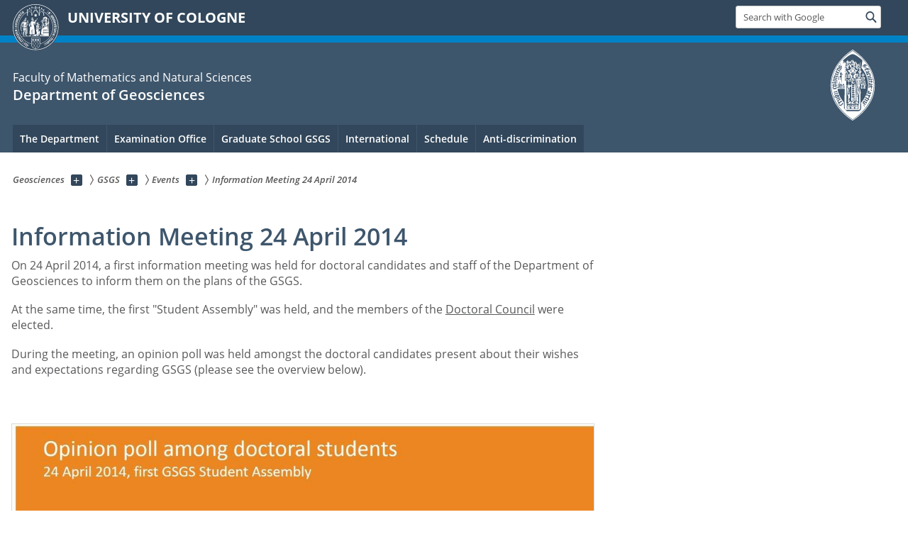

--- FILE ---
content_type: text/html; charset=utf-8
request_url: https://geosciences.uni-koeln.de/en/gsgs/events/information-meeting-24-april-2014
body_size: 7148
content:
<!DOCTYPE html>
<html class="no-js" xmlns="http://www.w3.org/1999/xhtml" lang="en-US">
<head>

<meta charset="utf-8">
<!-- 
	This website is powered by TYPO3 - inspiring people to share!
	TYPO3 is a free open source Content Management Framework initially created by Kasper Skaarhoj and licensed under GNU/GPL.
	TYPO3 is copyright 1998-2026 of Kasper Skaarhoj. Extensions are copyright of their respective owners.
	Information and contribution at https://typo3.org/
-->



<title>Information Meeting 24 April 2014</title>
<meta name="generator" content="TYPO3 CMS">
<meta name="twitter:card" content="summary">


<link rel="stylesheet" href="/typo3conf/ext/uzk2015/Resources/Public/Css/dist/style.min.css?1741883211" media="all">
<link rel="stylesheet" href="/typo3conf/ext/uzk2015/Resources/Public/Css/uzkerweiterungen.css?1741883212" media="all">
<link rel="stylesheet" href="/typo3conf/ext/uzk2015/Resources/Public/Css/griderweiterungen.css?1741883211" media="all">
<link rel="stylesheet" href="/typo3conf/ext/uzk2015/Resources/Public/Css/searchresult.css?1741883211" media="all">
<link rel="stylesheet" href="/typo3conf/ext/uzk2015/Resources/Public/Css/accordion.css?1741883211" media="all">
<link rel="stylesheet" href="/typo3conf/ext/uzk2015/Resources/Public/Css/powermail.3.css?1741883211" media="all">
<link rel="stylesheet" href="/typo3conf/ext/uzk2015/Resources/Public/Css/ns_twitter.css?1741883211" media="all">



<script src="/typo3conf/ext/uzk2015/Resources/Public/Js/FileSaver.min.js?1741883211"></script>
<script src="/typo3conf/ext/uzk2015/Resources/Public/Js/jsbiblio.js?1741883211"></script>
<script src="/typo3conf/ext/uzk2015/Resources/Public/Js/autocomplete.js?1741883211"></script>


<meta name="viewport" content="width=device-width, initial-scale=1">
    <script>
    var SB_GLOBAL_VARS = SB_GLOBAL_VARS || {};
    SB_GLOBAL_VARS.screenResolutions = [320,480,640,768,1024,1280,1440];
    SB_GLOBAL_VARS.themePath = '/typo3conf/ext/uzk2015/Resources/Public/';
    </script>
        <link rel="shortcut icon" href="/typo3conf/ext/uzk2015/Resources/Public/img/icons/favicons/uzk/favicon.ico">
    <link rel="apple-touch-icon" sizes="57x57" href="/typo3conf/ext/uzk2015/Resources/Public/img/icons/favicons/uzk/apple-touch-icon-57x57.png">
    <link rel="apple-touch-icon" sizes="114x114" href="/typo3conf/ext/uzk2015/Resources/Public/img/icons/favicons/uzk/apple-touch-icon-114x114.png">
    <link rel="apple-touch-icon" sizes="72x72" href="/typo3conf/ext/uzk2015/Resources/Public/img/icons/favicons/uzk/apple-touch-icon-72x72.png">
    <link rel="apple-touch-icon" sizes="144x144" href="/typo3conf/ext/uzk2015/Resources/Public/img/icons/favicons/uzk/apple-touch-icon-144x144.png">
    <link rel="apple-touch-icon" sizes="60x60" href="/typo3conf/ext/uzk2015/Resources/Public/img/icons/favicons/uzk/apple-touch-icon-60x60.png">
    <link rel="apple-touch-icon" sizes="120x120" href="/typo3conf/ext/uzk2015/Resources/Public/img/icons/favicons/uzk/apple-touch-icon-120x120.png">
    <link rel="apple-touch-icon" sizes="76x76" href="/typo3conf/ext/uzk2015/Resources/Public/img/icons/favicons/uzk/apple-touch-icon-76x76.png">
    <link rel="apple-touch-icon" sizes="152x152" href="/typo3conf/ext/uzk2015/Resources/Public/img/icons/favicons/uzk/apple-touch-icon-152x152.png">
    <link rel="icon" type="image/png" href="/typo3conf/ext/uzk2015/Resources/Public/img/icons/favicons/uzk/favicon-192x192.png" sizes="192x192">
    <link rel="icon" type="image/png" href="/typo3conf/ext/uzk2015/Resources/Public/img/icons/favicons/uzk/favicon-160x160.png" sizes="160x160">
    <link rel="icon" type="image/png" href="/typo3conf/ext/uzk2015/Resources/Public/img/icons/favicons/uzk/favicon-96x96.png" sizes="96x96">
    <link rel="icon" type="image/png" href="/typo3conf/ext/uzk2015/Resources/Public/img/icons/favicons/uzk/favicon-16x16.png" sizes="16x16">
    <link rel="icon" type="image/png" href="/typo3conf/ext/uzk2015/Resources/Public/img/icons/favicons/uzk/favicon-32x32.png" sizes="32x32"> 
    <noscript>
    <link rel="stylesheet" type="text/css" href="/typo3conf/ext/uzk2015/Resources/Public/Css/dist/icons.min.css">
    </noscript>    
    <script src="/typo3conf/ext/uzk2015/Resources/Public/Js/vendor/exclude/modernizr.min.js"></script>
      <link rel="preload" href="/typo3conf/ext/uzk2015/Resources/Public/img/icons/svg/departmentlogos/med2.svg" as="image">
      <link rel="preload" href="/typo3conf/ext/uzk2015/Resources/Public/img/icons/svg/departmentlogos/phil2.svg" as="image">

      <link rel="preload" href="/typo3conf/ext/uzk2015/Resources/Public/img/icons/svg/dist/svg-sprite.min.svg" as="image">
      <link rel="preload" href="/typo3conf/ext/uzk2015/Resources/Public/img/icons/svg/instagram.svg#instagram" as="image">
      <link rel="preload" href="/typo3conf/ext/uzk2015/Resources/Public/img/icons/svg/itunes.svg" as="image">
      <link rel="preload" href="/typo3conf/ext/uzk2015/Resources/Public/img/icons/svg/linkedin.svg" as="image">
      
<!-- Matomo -->
      <script>
      
      var _paq = window._paq || [];
      _paq.push(['disableCookies']);
      
      
      
      
      _paq.push(['trackPageView']);
      _paq.push(['enableLinkTracking']);
      (function() {
	var u="https://matomo.rrz.uni-koeln.de/";
	_paq.push(['setTrackerUrl', u+'matomo.php']);
	_paq.push(['setSiteId', '4382']);
	var d=document, g=d.createElement('script'), s=d.getElementsByTagName('script')[0];
/*
	g.type='text/javascript'; 
*/
g.async=true; g.defer=true; g.src=u+'matomo.js'; s.parentNode.insertBefore(g,s);
      })();
      </script>
<!-- End Matomo Code -->


  <!-- This Page is being displayed in a different language than the one selected via URL. 
      This is probably due to language fallback. This URL should therefore not be indexed 
      by searchengines--><meta name="robots" content="NOINDEX,NOFOLLOW">


<script>hljs.initHighlightingOnLoad();</script>
<link rel="canonical" href="https://geosciences.uni-koeln.de/en/gsgs/events/information-meeting-24-april-2014"/>
</head>
<body class="uzk15__subsite default" id="p13536_0">
<noscript>The pages of the University of Cologne are optimized to be viewed with JavaScript activated. To use all of the features of this site, please enable JavaScript in your browser.</noscript><div class="uzk15__overlay uzk15__invisible"></div>
<header class="uzk15__mainheader uzk15__math" ><a href="#contentstart" class="uzk15__jumpinvisible">skip to content</a><div class="uzk15__headerwrapper"><!--- Desktop Sticky Header Template Start -->
			  <script id="uzk15__stickyheaderdesktoptemplate" type="text/template">
               <div class="uzk15__headerdesktop uzk15__desktop_sticky uzk15__displaynone">
                <div class="uzk15__mainwrapper">
                 <div class="uzk15__grid_100 uzk15__flexcontainer"><div class="uzk15_headerlogo"><a href="https://uni-koeln.de/en/" title="UNIVERSITY OF COLOGNE" class="uzk15__iconlink"><h1>UNIVERSITY OF COLOGNE</h1></a></div><div class="uzk15_contentright"><a href="#" class="uzk15__backtomain">to top</a>




<form action="https://www.uni-koeln.de/google-suche" role="search" class="uzk15__search uzk15__standardsearchform uzk15__webforms">
  <label for="headermainsearch" id="headermainsearchlabel">
    <span class="uzk15__invisible">
      Insert search term
    </span>
  </label>
  <input type="search" id="headermainsearch" name="q" value=""
	 placeholder='Search with Google'
	 aria-labelledby="headermainsearchlabel">
  

   
  
  
  
  
  
  
  
  <button type="submit" class="button">     
    <span class="uzk15__invisible">Find</span>
    <span class="uzk15__icon uzk15__icon-search">
      <svg>
        <use xmlns:xlink="http://www.w3.org/1999/xlink" xlink:href="/typo3conf/ext/uzk2015/Resources/Public/img/icons/svg/dist/svg-sprite.min.svg#lupe"></use>
      </svg>
    </span>
  </button>
</form>


  

</div></div>
                </div>
               </div>
			  </script>
	<!--- Desktop Sticky Header Template End --><!-- Mobile Templates Start --><script id="uzk15__headermobiletemplate" type="text/template">
	      <div class="uzk15__headermobile">
	        <div class="uzk15__mainwrapper"><div class="uzk15__grid_100 uzk15__flexcontainer"><h1><a href="https://uni-koeln.de/en/" rel="start" title="UNIVERSITY OF COLOGNE">UNIVERSITY OF COLOGNE</a></h1>    <ul class="uzk15__menu">
      <li>
       <a href="#" class="uzk15__iconlink uzk15__mobilesearch-toggle">
        <span class="uzk15__icon uzk15__icon-lupe">
         <svg class="uzk15__svg-lupe">
          <use xlink:href="/typo3conf/ext/uzk2015/Resources/Public/img/icons/svg/dist/svg-sprite.min.svg#lupe"></use>
         </svg>
        </span>
        <span class="uzk15__invisible">Search with Google</span>
       </a>
       <a href="#" class="uzk15__iconlink uzk15__invisible uzk15__mobilesearch-toggle" aria-haspopup="true">
        <span class="uzk15__icon uzk15__icon-schliessen">
         <svg class="uzk15__svg-schliessen">
          <use xlink:href="/typo3conf/ext/uzk2015/Resources/Public/img/icons/svg/dist/svg-sprite.min.svg#schliessen"></use>
         </svg>
        </span>
        <span class="uzk15__invisible">Close search</span>
       </a>
      </li>
      <li>
       <a href="#" class="uzk15__iconlink uzk15__mobilenavigationbutton" aria-haspopup="true">
        <span class="uzk15__icon uzk15__icon-hamburger">
         <svg class="uzk15__svg-hamburger">
          <use xlink:href="/typo3conf/ext/uzk2015/Resources/Public/img/icons/svg/dist/svg-sprite.min.svg#hamburger"></use>
         </svg>
        </span>
        <span class="uzk15__invisible">Menu</span>
       </a>
      </li>
    </ul></div><div class="uzk15__invisible uzk15__grid_100 uzk15__mobilesearch-wrapper">




<form action="https://www.uni-koeln.de/google-suche" role="search" class="uzk15__search uzk15__standardsearchform uzk15__webforms">
  <label for="headermainsearch" id="headermainsearchlabel">
    <span class="uzk15__invisible">
      Insert search term
    </span>
  </label>
  <input type="search" id="headermainsearch" name="q" value=""
	 placeholder='Search with Google'
	 aria-labelledby="headermainsearchlabel">
  

   
  
  
  
  
  
  
  
  <button type="submit" class="button">     
    <span class="uzk15__invisible">Find</span>
    <span class="uzk15__icon uzk15__icon-search">
      <svg>
        <use xmlns:xlink="http://www.w3.org/1999/xlink" xlink:href="/typo3conf/ext/uzk2015/Resources/Public/img/icons/svg/dist/svg-sprite.min.svg#lupe"></use>
      </svg>
    </span>
  </button>
</form>
</div></div>
	      </div>
	    </script><script id="uzk15__mainnavigationmobiletemplate" type="text/template">
	    <div class="uzk15__mainnavigationmobile uzk15__pushedoutside">
	      <div class="uzk15__mainnavigationwrapper">
                <div class="uzk15__grid_100"><div class="uzk15__navigationtop"><div class="uzk15__breadcrumbs"><nav><h2 id="uzk15__mobilebreadcrumbslabel" class="uzk15__invisible">you are here:</h2><ul aria-describedby="uzk15__mobilebreadcrumbslabel"><li><a href="/en/" target="_top"><span>Geosciences</span>
					 <span class="uzk15__icon uzk15__icon-trenner_breadcrumb">
					  <svg class="uzk15__svg-trenner_breadcrumb">
                       <use xlink:href="/typo3conf/ext/uzk2015/Resources/Public/img/icons/svg/dist/svg-sprite.min.svg#trenner_breadcrumb"></use>
					  </svg>
					 </span></a></li><li><a href="/en/gsgs" target="_top"><span>GSGS</span>
					 <span class="uzk15__icon uzk15__icon-trenner_breadcrumb">
					  <svg class="uzk15__svg-trenner_breadcrumb">
                       <use xlink:href="/typo3conf/ext/uzk2015/Resources/Public/img/icons/svg/dist/svg-sprite.min.svg#trenner_breadcrumb"></use>
					  </svg>
					 </span></a></li><li><a href="/en/gsgs/events" target="_top"><span>Events</span>
					 <span class="uzk15__icon uzk15__icon-trenner_breadcrumb">
					  <svg class="uzk15__svg-trenner_breadcrumb">
                       <use xlink:href="/typo3conf/ext/uzk2015/Resources/Public/img/icons/svg/dist/svg-sprite.min.svg#trenner_breadcrumb"></use>
					  </svg>
					 </span></a></li><li><a href="/en/gsgs/events/information-meeting-24-april-2014" target="_top"><span>Information Meeting 24 April 2014</span>
					 <span class="uzk15__icon uzk15__icon-trenner_breadcrumb">
					  <svg class="uzk15__svg-trenner_breadcrumb">
                       <use xlink:href="/typo3conf/ext/uzk2015/Resources/Public/img/icons/svg/dist/svg-sprite.min.svg#trenner_breadcrumb"></use>
					  </svg>
					 </span></a></li></ul></nav></div>      <a href="#" class="uzk15__iconlink uzk15__mobilenavigationbutton">
      <span class="uzk15__icon uzk15__icon-schliessen">
           <svg class="uzk15__svg-schliessen">
            <use xlink:href="/typo3conf/ext/uzk2015/Resources/Public/img/icons/svg/dist/svg-sprite.min.svg#schliessen"></use>
           </svg>
      </span>
      <span class="uzk15__invisible">close</span>
      </a></div><div class="uzk15__currentpagetitle"><h1>Information Meeting 24 April 2014</h1></div><nav ><h2 class="uzk15__invisible">main navigation</h2><ul class="uzk15__mainnavigationlist"></ul></nav><div class="uzk15__subsitelanguageselect">

  

</div></div>
	      </div>
	    </div>
	  </script><!-- Mobile Templates End --><div class="uzk15__headerdesktop"><div class="uzk15__mainwrapper"><div class="uzk15__grid_100 uzk15__flexcontainer"><div class="uzk15_headerlogo_wrapper"><div class="uzk15_headerlogo"><a href="https://uni-koeln.de/en/" target="_top" rel="start" title="UNIVERSITY OF COLOGNE" class="uzk15__iconlink"><span class="uzk15__icon uzk15__icon-uzk">
           <svg class="uzk15__svg-uzk">
            <use xlink:href="/typo3conf/ext/uzk2015/Resources/Public/img/icons/svg/dist/svg-sprite.min.svg#uzk"></use>
           </svg>
          </span>
        <h1>UNIVERSITY OF COLOGNE</h1></a></div></div><div class="uzk15_contentright">




<form action="https://www.uni-koeln.de/google-suche" role="search" class="uzk15__search uzk15__standardsearchform uzk15__webforms">
  <label for="headermainsearch" id="headermainsearchlabel">
    <span class="uzk15__invisible">
      Insert search term
    </span>
  </label>
  <input type="search" id="headermainsearch" name="q" value=""
	 placeholder='Search with Google'
	 aria-labelledby="headermainsearchlabel">
  

   
  
  
  
  
  
  
  
  <button type="submit" class="button">     
    <span class="uzk15__invisible">Find</span>
    <span class="uzk15__icon uzk15__icon-search">
      <svg>
        <use xmlns:xlink="http://www.w3.org/1999/xlink" xlink:href="/typo3conf/ext/uzk2015/Resources/Public/img/icons/svg/dist/svg-sprite.min.svg#lupe"></use>
      </svg>
    </span>
  </button>
</form>


  

</div></div></div></div><div class="uzk15__contentwrapper">
	    <div class="uzk15__mainwrapper">
	      <div class="uzk15__grid_100 uzk15__flexcontainer"><div class="uzk15__content"><h2><span class="uzk15__break uzk15__small uzk15__tinymobile"><a href="https://mathnat.uni-koeln.de">Faculty of Mathematics and Natural Sciences</a></span><a href="/en/" target="_self">Department of Geosciences</a></h2>		<div class="uzk15__svgsignet">
		  <a href="https://www.mathnat.uni-koeln.de/" class="uzk15__iconlink">
		    <span class="uzk15__icon uzk15__icon-math">
		      <svg class="uzk15__svg-math">
		        <use xmlns:xlink="http://www.w3.org/1999/xlink" xlink:href="/typo3conf/ext/uzk2015/Resources/Public/img/icons/svg/dist/svg-sprite.min.svg#math"/>
		      </svg>
		    </span>
		  </a>
		</div></div><nav class="uzk15__mainnavigation"  id="mainnavigation"><h2 class="uzk15__invisible">Main Navigation. Note: please use tab key to jump to the menu items.</h2><ul class="uzk15__firstlevellinks" role="menubar"><li class="uzk15__toplevelflyout">
				  <a href="#" role="menuitem" aria-haspopup="true" >The Department</a>
				  <div class="uzk15__flyoutwrapper uzk15__pushedout"><div class="uzk15__flyouttop"><a href="/en/the-department" target="_self" class="uzk15__overviewlink">Overview&nbsp;The Department</a>				  <a class="uzk15__iconlink uzk15__navigationtoggle" href="#" title="close">
                <span class="uzk15__invisible">close</span>
                   <span class="uzk15__icon uzk15__icon-schliessen">
                    <svg class="uzk15__svg-schliessen">
				     <use xlink:href="/typo3conf/ext/uzk2015/Resources/Public/img/icons/svg/dist/svg-sprite.min.svg#schliessen"/>
                    </svg>
                   </span>
                  </a>
				 </div><ul class="uzk15__section uzk15__pagelinks uzk15__links"><li><a href="/en/the-department/about-us" target="_self">About Us</a></li><li><a href="/en/the-department/location" target="_self">Location</a></li><li><a href="/en/the-department/organisation" target="_self">Organisation</a></li><li><a href="/en/the-department/libraries" target="_self">Libraries</a></li><li><a href="/en/the-department/projects" target="_self">Projects</a></li></ul></div>
				 </li><li class="uzk15__topleveldirektlink"><a href="/en/examination-office" target="_self" role="menuitem" aria-haspopup="false" class="uzk15__overviewlink">Examination Office</a></li><li class="uzk15__toplevelflyout">
				  <a href="#" role="menuitem" aria-haspopup="true" >Graduate School GSGS</a>
				  <div class="uzk15__flyoutwrapper uzk15__pushedout"><div class="uzk15__flyouttop"><a href="/en/gsgs" target="_self" class="uzk15__overviewlink">Overview&nbsp;GSGS</a>				  <a class="uzk15__iconlink uzk15__navigationtoggle" href="#" title="close">
                <span class="uzk15__invisible">close</span>
                   <span class="uzk15__icon uzk15__icon-schliessen">
                    <svg class="uzk15__svg-schliessen">
				     <use xlink:href="/typo3conf/ext/uzk2015/Resources/Public/img/icons/svg/dist/svg-sprite.min.svg#schliessen"/>
                    </svg>
                   </span>
                  </a>
				 </div><ul class="uzk15__section uzk15__pagelinks uzk15__links"><li><a href="/en/gsgs/alumni" target="_self">Alumni</a></li><li><a href="/en/gsgs/about" target="_self">About</a><ul class="uzk15__subpagelinks"><li><a href="/en/gsgs/about/guiding-principles" target="_self">Guiding Principles</a></li><li><a href="/en/gsgs/about/organisation" target="_self">Organisation</a></li><li><a href="/en/gsgs/about/rules-and-guidelines" target="_self">Rules and Guidelines</a></li><li><a href="/en/gsgs/about/contact-team" target="_self">Contact & Team</a></li><li><a href="/en/gsgs/about/faqs" target="_self">FAQs</a></li></ul></li><li><a href="/en/gsgs/news-and-reports" target="_self">News and Reports</a><ul class="uzk15__subpagelinks"><li><a href="/en/gsgs/news-and-reports/training-and-networking-grant-reports" target="_self">Training and Networking Grant Reports</a></li><li><a href="/en/gsgs/news-and-reports/gsgs-news" target="_self">GSGS News</a></li><li><a href="/en/gsgs/news-and-reports/gsgs-social-activities" target="_self">GSGS social activities</a></li><li><a href="/en/gsgs/news-and-reports/archive" target="_self">Archive</a></li><li><a href="/en/gsgs/news-and-reports/fellowship-reports" target="_self">Fellowship Reports</a></li><li><a href="/en/gsgs/news-and-reports/start-up-honours-grant-reports" target="_self">Start-up Honours Grant Reports</a></li></ul></li><li><a href="/en/gsgs/events" target="_self">Events</a><ul class="uzk15__subpagelinks"><li><a href="/en/gsgs/events/information-meeting-24-april-2014" target="_self">Information Meeting 24 April 2014</a></li><li><a href="/en/gsgs/events/research-conferences" target="_self">Research Conferences</a></li><li><a href="/en/gsgs/events/summer-school-2016" target="_self">Summer School 2016</a></li></ul></li><li><a href="/en/gsgs/training" target="_self">Training</a><ul class="uzk15__subpagelinks"><li><a href="/en/gsgs/training/academic-writing-training-overview" target="_self">Academic writing training overview</a></li><li><a href="/en/gsgs/training/training-by-others-eg-daf-gafl-or-ind-d" target="_self">Training by others (e.g. DaF/ GaFL or Ind D)</a></li><li><a href="/en/gsgs/training/peer-to-peer-training" target="_self">Peer-to-peer training</a></li><li><a href="/en/gsgs/training/past-gsgs-training-events" target="_self">Past GSGS Training events</a></li></ul></li><li><a href="/en/gsgs/membership" target="_self">Membership</a><ul class="uzk15__subpagelinks"><li><a href="/en/gsgs/membership/application-form" target="_self">Application form</a></li></ul></li><li><a href="/en/gsgs/useful-links" target="_self">Useful Links</a></li><li><a href="/en/gsgs/mentoring" target="_self">Mentoring</a></li><li><a href="/en/gsgs/opportunities" target="_self">Opportunities</a><ul class="uzk15__subpagelinks"><li><a href="/en/gsgs/opportunities/financial-support-for-members" target="_self">Financial support for members</a></li><li><a href="https://verwaltung.uni-koeln.de/forschungsmanagement/content/analysis__consulting_services/funding_and_prizes/early_career_researchers/funding_for_doctoral_students/index_eng.html">General information on funding for doctoral studies</a></li><li><a href="/en/gsgs/opportunities/job-opportunities-for-doctoral-candidates" target="_self">Job opportunities for doctoral candidates</a></li><li><a href="/en/gsgs/opportunities/graduate-school-scholarship-programme" target="_self">Graduate School Scholarship Programme</a></li><li><a href="/en/gsgs/opportunities/networking" target="_self">Networking</a></li></ul></li><li><a href="/en/gsgs/doctoral-candidate-representation" target="_self">Doctoral candidate representation</a></li><li><a href="/en/gsgs/doctorate" target="_self">Doctorate</a></li><li><a href="/en/gsgs/downloads" target="_self">Downloads</a></li></ul></div>
				 </li><li class="uzk15__topleveldirektlink"><a href="/en/international" target="_self" role="menuitem" aria-haspopup="false" class="uzk15__overviewlink">International</a></li><li class="uzk15__topleveldirektlink"><a href="/en/schedule" target="_self" role="menuitem" aria-haspopup="false" class="uzk15__overviewlink">Schedule</a></li><li class="uzk15__topleveldirektlink"><a href="/en/anti-discrimination" target="_self" role="menuitem" aria-haspopup="false" class="uzk15__overviewlink">Anti-discrimination</a></li></ul><a href="#contentstart" class="uzk15__jumpinvisible">skip to content</a></nav></div>
	    </div>
	  </div></div></header>
<div class="uzk15__contentwrapper">
  <div class="uzk15__mainwrapper">
    <div class="uzk15__aheadcontent" id="contentstart"><div class="uzk15__grid_100"><nav  class="uzk15__breadcrumbs uzk15__clearfix"><h2 id="uzk15__mainbreadcrumbslabel" class="uzk15__invisible">you are here:</h2><ul aria-describedby="uzk15__mainbreadcrumbslabel" class="uzk15__breadcrumbslist"><li><a href="/en/" target="_top" class="uzk15__link"><span>Geosciences</span></a>
	<a href="#navcount13480" class="uzk15__subnav" title="Show subpages" aria-haspopup="true" aria-expanded="false">
	<span class="uzk15__plus"></span>
	<span class="uzk15__invisible">Show subpages</span></a><ul class="uzk15__aditionallinks" id="navcount13480"><li><a href="/en/the-department" target="_top">The Department</a></li><li><a href="/en/examination-office" target="_top">Examination Office</a></li><li><a href="/en/gsgs" target="_top">GSGS</a></li><li><a href="/en/international" target="_top">International</a></li><li><a href="/en/schedule" target="_top">Schedule</a></li><li><a href="/en/anti-discrimination" target="_top">Anti-discrimination</a></li></ul></li><li><a href="/en/gsgs" target="_top" class="uzk15__link"><span>GSGS</span></a>
	<a href="#navcount13506" class="uzk15__subnav" title="Show subpages" aria-haspopup="true" aria-expanded="false">
	<span class="uzk15__plus"></span>
	<span class="uzk15__invisible">Show subpages</span></a><ul class="uzk15__aditionallinks" id="navcount13506"><li><a href="/en/gsgs/alumni" target="_top">Alumni</a></li><li><a href="/en/gsgs/about" target="_top">About</a></li><li><a href="/en/gsgs/news-and-reports" target="_top">News and Reports</a></li><li><a href="/en/gsgs/events" target="_top">Events</a></li><li><a href="/en/gsgs/training" target="_top">Training</a></li><li><a href="/en/gsgs/membership" target="_top">Membership</a></li><li><a href="/en/gsgs/useful-links" target="_top">Useful Links</a></li><li><a href="/en/gsgs/mentoring" target="_top">Mentoring</a></li><li><a href="/en/gsgs/opportunities" target="_top">Opportunities</a></li><li><a href="/en/gsgs/doctoral-candidate-representation" target="_top">Doctoral candidate representation</a></li><li><a href="/en/gsgs/doctorate" target="_top">Doctorate</a></li><li><a href="/en/gsgs/downloads" target="_top">Downloads</a></li></ul></li><li><a href="/en/gsgs/events" target="_top" class="uzk15__link"><span>Events</span></a>
	<a href="#navcount13524" class="uzk15__subnav" title="Show subpages" aria-haspopup="true" aria-expanded="false">
	<span class="uzk15__plus"></span>
	<span class="uzk15__invisible">Show subpages</span></a><ul class="uzk15__aditionallinks" id="navcount13524"><li><a href="/en/gsgs/events/information-meeting-24-april-2014" target="_top">Information Meeting 24 April 2014</a></li><li><a href="/en/gsgs/events/research-conferences" target="_top">Research Conferences</a></li><li><a href="/en/gsgs/events/summer-school-2016" target="_top">Summer School 2016</a></li></ul></li><li><a href="/en/gsgs/events/information-meeting-24-april-2014" target="_top" class="uzk15__link"><strong>Information Meeting 24 April 2014</strong></a></li></ul></nav></div></div>
    <main id="contentstart" class="uzk15__maincontent" >
	<!--  CONTENT ELEMENT, uid:11641/textpic [begin] -->
		<!-- frame_class:default--><!-- beginn des elementes --><div class="uzk15__seperator"></div><div class="uzk15__grid_100 uzk15__defaultgrid default uzk15__space_before_" ><h1 id="c11641" class="uzk15__standard_h1 uzk15_header_">Information Meeting 24 April 2014</h1></div><div class="uzk15__seperator"></div><div class="uzk15__seperator"></div>
		<!--  Text: [begin] -->
			<div class="uzk15__editorblock default "><p class="bodytext">On 24 April 2014, a first information meeting was held for doctoral candidates and staff of the Department of Geosciences to inform them on the plans of the GSGS.
</p>
<p class="bodytext">At the same time, the first "Student Assembly" was held, and the members of the <a href="/en/gsgs/doctoral-candidate-representation#c11718" class="internal-link" title="Opens internal link in current window">Doctoral Council</a> were elected.
</p>
<p class="bodytext">During the meeting, an opinion poll was held amongst the doctoral candidates present about their wishes and expectations regarding GSGS (please see the overview below).
</p>
<p class="bodytext">&nbsp;</p></div>
		<!--  Text: [end] -->
			<div class="uzk15__seperator uzk15__space_after_"></div><!-- ende des elementes -->
	<!--  CONTENT ELEMENT, uid:11641/textpic [end] -->
		
	<!--  CONTENT ELEMENT, uid:11640/image [begin] -->
		<!-- frame_class:default--><!-- beginn des elementes --><div class="uzk15__seperator"></div><div class="uzk15__grid_100 uzk15__defaultgrid default uzk15__space_before_ uzk15__space_after_ " ><h1 id="c11640" class="uzk15__standard_h1 uzk15_header_"></h1>







<!-- Image -->


    
	<figure class='CType-image  uzk15__image'>

	  
	      <a href="/sites/geosciences/GSGS-Pictures/Poster_GSGS_opinion_poll_2.jpg" target="" title="">
	    
	  
		

		  <noscript id="responsiveFigure11640" title="" class="uzk15__responsiveImage" data-alt="" data-resolutions="/sites/geosciences/_processed_/d/e/csm_Poster_GSGS_opinion_poll_2_27ff9b7e52.jpg|/sites/geosciences/_processed_/d/e/csm_Poster_GSGS_opinion_poll_2_f5ebac2fa6.jpg|/sites/geosciences/_processed_/d/e/csm_Poster_GSGS_opinion_poll_2_32c9d3771c.jpg|/sites/geosciences/_processed_/d/e/csm_Poster_GSGS_opinion_poll_2_07a3a27080.jpg|/sites/geosciences/_processed_/d/e/csm_Poster_GSGS_opinion_poll_2_8854b6aacc.jpg|/sites/geosciences/_processed_/d/e/csm_Poster_GSGS_opinion_poll_2_1930193099.jpg|/sites/geosciences/_processed_/d/e/csm_Poster_GSGS_opinion_poll_2_c64bd91e4f.jpg"> 
		    <img alt="" title="" src="/sites/geosciences/_processed_/d/e/csm_Poster_GSGS_opinion_poll_2_c64bd91e4f.jpg">
		  </noscript>
		  <noscript class="crawlerlinks uzk15__invisible"> 
			<!--crawler links für verschiedene Auflösungen von /sites/geosciences/GSGS-Pictures/Poster_GSGS_opinion_poll_2.jpg -->
                    <a href="/sites/geosciences/_processed_/d/e/csm_Poster_GSGS_opinion_poll_2_27ff9b7e52.jpg">320px</a>
		    <a href="/sites/geosciences/_processed_/d/e/csm_Poster_GSGS_opinion_poll_2_f5ebac2fa6.jpg">480px</a>
		    <a href="/sites/geosciences/_processed_/d/e/csm_Poster_GSGS_opinion_poll_2_32c9d3771c.jpg">640px</a>
		    <a href="/sites/geosciences/_processed_/d/e/csm_Poster_GSGS_opinion_poll_2_07a3a27080.jpg">786px</a>
		    <a href="/sites/geosciences/_processed_/d/e/csm_Poster_GSGS_opinion_poll_2_8854b6aacc.jpg">1024px</a>
		    <a href="/sites/geosciences/_processed_/d/e/csm_Poster_GSGS_opinion_poll_2_1930193099.jpg">1280px</a>
		    <a href="/sites/geosciences/_processed_/d/e/csm_Poster_GSGS_opinion_poll_2_c64bd91e4f.jpg">1440px</a>
		  </noscript>
		  
		
	    
	  
	  </a>
	  

	  
	</figure>
      
  
</div><div class="uzk15__seperator"></div><!-- ende des elementes -->
	<!--  CONTENT ELEMENT, uid:11640/image [end] -->
		</main>
    
    <div class="uzk15__seperator"></div>
  </div>
  <div class="uzk15__seperator"></div>
 <footer class="uzk15__mainfooter"><div class="uzk15__footersection1"><div class="uzk15__mainwrapper"><div class="uzk15__grid_100"><p class="uzk15__autordatum">Created:&nbsp;18. November 2015,&nbsp;changed:&nbsp;12. December 2025</p></div></div></div><div class="uzk15__footersection2">
        <div class="uzk15__mainwrapper">
        <div class="uzk15__grid_100">
        <h2>Functions</h2>
        <ul class="uzk15__columnlist"><li><a href="https://matomo.rrz.uni-koeln.de/index.php?module=CoreAdminHome&action=optOut&language=en">(de/)activate tracking</a></li><li><a href="https://itcc.uni-koeln.de/en/top/privacy-policy-on-web-statistics">Privacy policy for web statistics</a></li></ul>
        </div>
        </div>
        </div><div class="uzk15__footersection3"><div class="uzk15__mainwrapper"><div class="uzk15__grid_100"><h2 class="uzk15__triggerhead"><a href="#footercolumnlist" id="footertrigger">The University of Cologne</a></h2><div class="uzk15__columnlist uzk15__hidebox" id="footerbox"><nav class='uzk15__footercolumn'>
    <h3>Information</h3>
    <ul>
        <li><a href="https://uni-koeln.de/en/international/study-in-cologne" title="Students">Students</a></li>
        <li><a href="https://studienorientierung.uni-koeln.de/index_eng.html" title="Prospective Students">Prospective Students</a></li>
        <li><a href="https://uni-koeln.de/en/albertus-magnus-center" title="Doctoral Candidates">Doctoral Candidates</a></li>
        <li><a href="https://uni-koeln.de/en/research" title="Research">Researchers</a></li>
        <li><a href="https://uni-koeln.de/en/international/study-in-cologne" title="International">International</a></li>
        <li><a href="https://uni-koeln.de/en/international/alumni/koelnalumni-weltweit" title="Alumni">Alumni</a></li>
        <li><a href="https://kommunikation-marketing.uni-koeln.de/index_eng.html" title="Communications & Marketing">Communications & Marketing</a></li>
    </ul>
</nav>
<nav class='uzk15__footercolumn'>
    <h3>Faculties</h3>
    <ul>
        <li><a href="https://wiso.uni-koeln.de/en/" title="Faculty of Management, Economics and Social Sciences">Faculty
                of Management, Economics and Social Sciences</a></li>
        <li><a href="https://jura.uni-koeln.de/en" title="Faculty of Law">Faculty of Law</a></li>
        <li><a href="https://medfak.uni-koeln.de/en" title="Faculty of Medicine">Faculty of Medicine</a></li>
        <li><a href="https://phil-fak.uni-koeln.de/en" title="Faculty of Arts and Humanities">Faculty of Arts and
                Humanities</a></li>
        <li><a href="https://mathnat.uni-koeln.de/en" title="Faculty of Mathematics and Natural Sciences">Faculty of
                Mathematics and Natural Sciences</a></li>
        <li><a href="https://www.hf.uni-koeln.de/?lang=2" title="Faculty of Human Sciences">Faculty of Human
                Sciences</a></li>
    </ul>
</nav>
<nav class='uzk15__footercolumn'>
    <h3>Quick Links</h3>
    <ul>
        <li><a href="https://verwaltung.uni-koeln.de/index_eng.html" title="Administration">Administration</a></li>
        <li><a href="https://verwaltung.uni-koeln.de/organization/division_9/index_eng.html"
                title="International Office">International Office</a></li>
        <li><a href="https://uni-koeln.de/en/contact" title="Contact">Contact</a></li>
        <li><a href="https://www.kstw.de/en/gastronomy/menu" title="Canteen">Canteen</a></li>
        <li><a href="https://www.ub.uni-koeln.de/index_eng.html" title="Library">Library</a></li>
        <li><a href="https://itcc.uni-koeln.de/en" title="Regional Computing Centre (RRZK)">Regional Computing Centre
                (RRZK)</a></li>
        <li><a href="https://uni-koeln.de/en/studying/studying/organize-your-stay/dates-deadlines"
                title="Dates & Deadlines">Dates & Deadlines</a></li>
        <li><a href="https://webmail.uni-koeln.de" title="Webmail">Webmail</a></li>
        <li><a href="https://uni-koeln.de/anreise_lageplaene.html?&L=1"
                title="Directions, Maps, Parking">Directions, Maps, Parking</a></li>
    </ul>
</nav></div></div></div></div><div class="uzk15__footersection4"><div class="uzk15__mainwrapper"><div class="uzk15__grid_100"><h2 class="uzk15__smallerheadlines">Social media channels of the University of Cologne</h2><div class="uzk15__socialmedia"><a href="https://www.facebook.com/pages/Universit%C3%A4t-zu-K%C3%B6ln/180703865199" target="_blank" rel="noreferrer">	<span class="uzk15__icon uzk15__icon-facebook">
	<svg class="uzk15__svg-facebook">
	<use xmlns:xlink="http://www.w3.org/1999/xlink" xlink:href="/typo3conf/ext/uzk2015/Resources/Public/img/icons/svg/dist/svg-sprite.min.svg#fb"></use>
	</svg>
	<span class="uzk15__invisible">Facebook</span>
	</span></a><a href="https://www.xing.com/pages/universitatzukoln" target="_blank" rel="noreferrer">	<span class="uzk15__icon uzk15__icon-xing">
	<svg class="uzk15__svg-xing">
	<use xmlns:xlink="http://www.w3.org/1999/xlink" xlink:href="/typo3conf/ext/uzk2015/Resources/Public/img/icons/svg/dist/svg-sprite.min.svg#xing"></use>
	</svg>
	</span>
	<span class="uzk15__invisible">Xing</span></a><a href="https://www.youtube.com/user/UniversitaetzuKoeln" target="_blank" rel="noreferrer">	<span class="uzk15__icon uzk15__icon-youtube">
	<svg class="uzk15__svg-youtube">
	<use xmlns:xlink="http://www.w3.org/1999/xlink" xlink:href="/typo3conf/ext/uzk2015/Resources/Public/img/icons/svg/dist/svg-sprite.min.svg#youtube"></use>
	</svg>
	</span>
	<span class="uzk15__invisible">Youtube</span></a><a href="https://www.linkedin.com/company/university-of-cologne?trk=biz-companies-cym">	<span class="uzk15__icon uzk15__icon-youtube">
	<svg class="uzk15__svg-youtube" viewBox="0 0 20 20" width="30" height="30">
	<use xmlns:xlink="http://www.w3.org/1999/xlink" xlink:href="/typo3conf/ext/uzk2015/Resources/Public/img/icons/svg/linkedin.svg#linkedin"></use>
	</svg>
	</span>
	<span class="uzk15__invisible">Linked in</span></a><a href="https://www.instagram.com/uni_koeln/">	<span class="uzk15__icon uzk15__icon-instagram">
	<svg class="uzk15__svg-youtube" viewBox="0 0 20 20" width="30" height="30">
	<use xmlns:xlink="http://www.w3.org/1999/xlink" xlink:href="/typo3conf/ext/uzk2015/Resources/Public/img/icons/svg/instagram.svg#instagram"></use>
	</svg>
	</span>
	<span class="uzk15__invisible">Instagram</span></a><a href="https://wisskomm.social/@unikoeln"><span class="uzk15__icon uzk15__icon-mastodon">
  <svg class="uzk15__svg-youtube" viewBox="0 0 20 20" width="30" height="30">
    <use xlink:href="/typo3conf/ext/uzk2015/Resources/Public/img/icons/svg/mastodon.svg#mastodon" />
  </svg>
</span></a></div><div class="uzk15__copyright"><nav class="uzk15__foot"><h2 class="uzk15__invisible">Serivce</h2><ul><li><a href="https://uni-koeln.de/en/privacy-protection-statement">privacy protection statement</a></li><li><a href="https://uni-koeln.de/impressum/barrierefreiheit">accessibility statement</a></li><li><a href="https://uni-koeln.de/en/sitemap">sitemap</a></li><li><a href="https://uni-koeln.de/en/site-notice">site notice</a></li><li><a href="https://uni-koeln.de/en/contact">contact</a></li></ul></nav><small>© University of Cologne</small></div><div class="uzk15__seperator"></div><div class="uzk15__accreditationlist"> 
  <dl> 
    <dt>Diversity</dt> 
    <dd> 
      <a href="https://vielfalt.uni-koeln.de/en/news/press-release-teq"> 
	Total E-Quality Award 
      </a> 
      <a href="https://www.charta-der-vielfalt.de/en/diversity-charter-association/signatory-data-base/list/show/universitaet-zu-koeln/"> 
	Diversity Charta 
      </a> 
      <a href="https://vielfalt.uni-koeln.de/en/profile/strategy-controlling/diversity-strategy"> 
	Diversity Audit 
      </a> 
    </dd> 
  </dl> 
  <dl> 
    <dt>International</dt> 
    <dd> 
      <a href="https://www.hrk.de/audit/infothek/auditierte-hochschulen/"> 
	German Rectors' Conference Audit Internationalization 
      </a> 
      <a href="https://www.hrk.de/home/universities-against-xenophobia/"> 
	German Universities Open to the World 
      </a> 
    </dd> 
  </dl> 
  <dl> 
    <dt>Accreditation</dt> 
    <dd> 
      <a href="https://wiso.uni-koeln.de/en/studies/master/master-international-management-cems-mim"> 
	<abbr title="Community of European Management Schools">CEMS</abbr> 
      </a> 
      <a href="https://wiso.uni-koeln.de/en/faculty/profile/accreditation"> 
	<abbr title="European Quality Improvement System">EQUIS</abbr> 
      </a> 
      <a href="https://www.aqas.eu/"> 
	<abbr title="Agency for Quality Assurance through Accreditation of Study Programmes">AQAS</abbr> 
      </a> 
    </dd> 
  </dl> 
  <dl> 
    <dt>Research</dt> 
    <dd> 
      <a href="https://www.german-u15.de/en/index.html"> 
	<abbr title="15 large research-strong universities in Germany">German U15</abbr> 
      </a> 
      <a href="https://uni-koeln.de/en/career/who-we-are/our-hr-strategy"> 
	<abbr title="Human Resources">HR</abbr> Excellence in Research 
      </a> 
    </dd> 
  </dl> 
  <dl> 
    <dt>Further Labels</dt> 
    <dd> 
      <a href="https://www.fairtrade-deutschland.de/service/presse/details/uni-koeln-ausgezeichnet-2713.html"> 
	Fairtrade University 
      </a> 
      <a href="https://verwaltung.uni-koeln.de/cfs/content/about_us/our_network_and_partners/index_eng.html"> 
	Family in the University 
      </a> 
    </dd> 
  </dl> 
</div>
</div></div></div></footer>
</div>

<script>const EXT_DIR = "/typo3conf/ext/uzk2015";</script>
    <script src="/typo3conf/ext/uzk2015/Resources/Public/Js/dist/script-min.rrzk.10.js"></script>
    <script src="/typo3conf/ext/uzk2015/Resources/Public/Js/uzkerweiterungen.js"></script>
    <script>
      var x = document.getElementsByClassName("uzk15__hidenoscript");
      var i;
      for (i = 0; i < x.length; i++) {
        x[i].style.visibility = "initial";
      }
    </script>

<script src="/typo3conf/ext/powermail/Resources/Public/JavaScript/Powermail/Form.min.js?1753199855" defer="defer"></script>


</body>
</html>